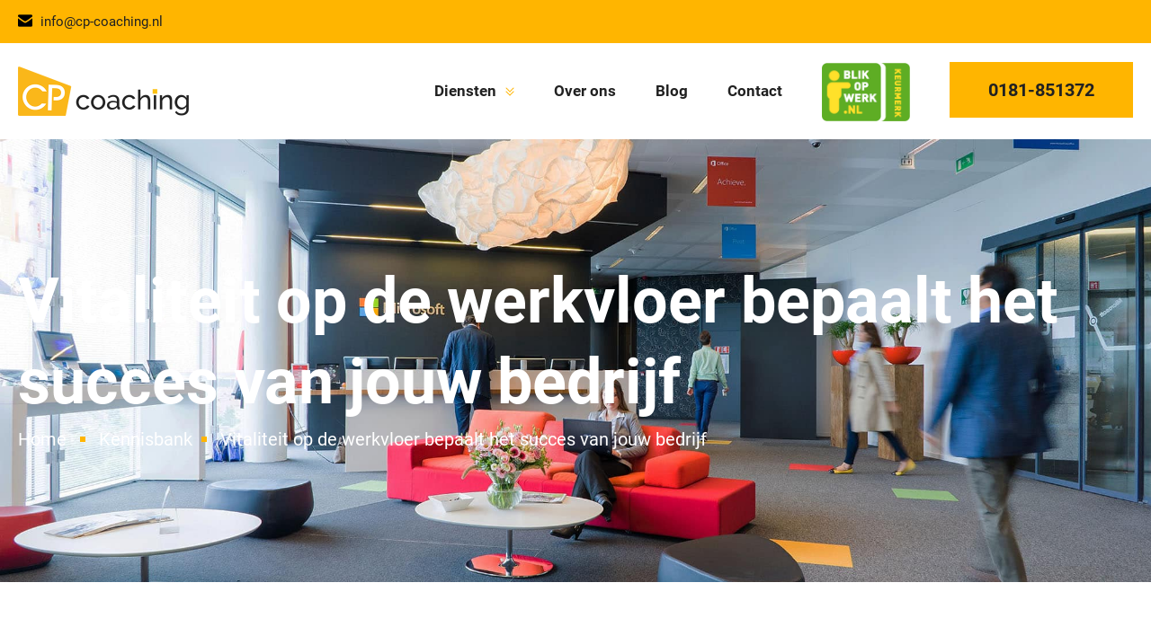

--- FILE ---
content_type: text/html; charset=UTF-8
request_url: https://www.cp-coaching.nl/vitaliteit-op-de-werkvloer/
body_size: 21649
content:
<!DOCTYPE HTML>
<html>
<head><meta charset="UTF-8" /><script>if(navigator.userAgent.match(/MSIE|Internet Explorer/i)||navigator.userAgent.match(/Trident\/7\..*?rv:11/i)){var href=document.location.href;if(!href.match(/[?&]nowprocket/)){if(href.indexOf("?")==-1){if(href.indexOf("#")==-1){document.location.href=href+"?nowprocket=1"}else{document.location.href=href.replace("#","?nowprocket=1#")}}else{if(href.indexOf("#")==-1){document.location.href=href+"&nowprocket=1"}else{document.location.href=href.replace("#","&nowprocket=1#")}}}}</script><script>(()=>{class RocketLazyLoadScripts{constructor(){this.v="2.0.4",this.userEvents=["keydown","keyup","mousedown","mouseup","mousemove","mouseover","mouseout","touchmove","touchstart","touchend","touchcancel","wheel","click","dblclick","input"],this.attributeEvents=["onblur","onclick","oncontextmenu","ondblclick","onfocus","onmousedown","onmouseenter","onmouseleave","onmousemove","onmouseout","onmouseover","onmouseup","onmousewheel","onscroll","onsubmit"]}async t(){this.i(),this.o(),/iP(ad|hone)/.test(navigator.userAgent)&&this.h(),this.u(),this.l(this),this.m(),this.k(this),this.p(this),this._(),await Promise.all([this.R(),this.L()]),this.lastBreath=Date.now(),this.S(this),this.P(),this.D(),this.O(),this.M(),await this.C(this.delayedScripts.normal),await this.C(this.delayedScripts.defer),await this.C(this.delayedScripts.async),await this.T(),await this.F(),await this.j(),await this.A(),window.dispatchEvent(new Event("rocket-allScriptsLoaded")),this.everythingLoaded=!0,this.lastTouchEnd&&await new Promise(t=>setTimeout(t,500-Date.now()+this.lastTouchEnd)),this.I(),this.H(),this.U(),this.W()}i(){this.CSPIssue=sessionStorage.getItem("rocketCSPIssue"),document.addEventListener("securitypolicyviolation",t=>{this.CSPIssue||"script-src-elem"!==t.violatedDirective||"data"!==t.blockedURI||(this.CSPIssue=!0,sessionStorage.setItem("rocketCSPIssue",!0))},{isRocket:!0})}o(){window.addEventListener("pageshow",t=>{this.persisted=t.persisted,this.realWindowLoadedFired=!0},{isRocket:!0}),window.addEventListener("pagehide",()=>{this.onFirstUserAction=null},{isRocket:!0})}h(){let t;function e(e){t=e}window.addEventListener("touchstart",e,{isRocket:!0}),window.addEventListener("touchend",function i(o){o.changedTouches[0]&&t.changedTouches[0]&&Math.abs(o.changedTouches[0].pageX-t.changedTouches[0].pageX)<10&&Math.abs(o.changedTouches[0].pageY-t.changedTouches[0].pageY)<10&&o.timeStamp-t.timeStamp<200&&(window.removeEventListener("touchstart",e,{isRocket:!0}),window.removeEventListener("touchend",i,{isRocket:!0}),"INPUT"===o.target.tagName&&"text"===o.target.type||(o.target.dispatchEvent(new TouchEvent("touchend",{target:o.target,bubbles:!0})),o.target.dispatchEvent(new MouseEvent("mouseover",{target:o.target,bubbles:!0})),o.target.dispatchEvent(new PointerEvent("click",{target:o.target,bubbles:!0,cancelable:!0,detail:1,clientX:o.changedTouches[0].clientX,clientY:o.changedTouches[0].clientY})),event.preventDefault()))},{isRocket:!0})}q(t){this.userActionTriggered||("mousemove"!==t.type||this.firstMousemoveIgnored?"keyup"===t.type||"mouseover"===t.type||"mouseout"===t.type||(this.userActionTriggered=!0,this.onFirstUserAction&&this.onFirstUserAction()):this.firstMousemoveIgnored=!0),"click"===t.type&&t.preventDefault(),t.stopPropagation(),t.stopImmediatePropagation(),"touchstart"===this.lastEvent&&"touchend"===t.type&&(this.lastTouchEnd=Date.now()),"click"===t.type&&(this.lastTouchEnd=0),this.lastEvent=t.type,t.composedPath&&t.composedPath()[0].getRootNode()instanceof ShadowRoot&&(t.rocketTarget=t.composedPath()[0]),this.savedUserEvents.push(t)}u(){this.savedUserEvents=[],this.userEventHandler=this.q.bind(this),this.userEvents.forEach(t=>window.addEventListener(t,this.userEventHandler,{passive:!1,isRocket:!0})),document.addEventListener("visibilitychange",this.userEventHandler,{isRocket:!0})}U(){this.userEvents.forEach(t=>window.removeEventListener(t,this.userEventHandler,{passive:!1,isRocket:!0})),document.removeEventListener("visibilitychange",this.userEventHandler,{isRocket:!0}),this.savedUserEvents.forEach(t=>{(t.rocketTarget||t.target).dispatchEvent(new window[t.constructor.name](t.type,t))})}m(){const t="return false",e=Array.from(this.attributeEvents,t=>"data-rocket-"+t),i="["+this.attributeEvents.join("],[")+"]",o="[data-rocket-"+this.attributeEvents.join("],[data-rocket-")+"]",s=(e,i,o)=>{o&&o!==t&&(e.setAttribute("data-rocket-"+i,o),e["rocket"+i]=new Function("event",o),e.setAttribute(i,t))};new MutationObserver(t=>{for(const n of t)"attributes"===n.type&&(n.attributeName.startsWith("data-rocket-")||this.everythingLoaded?n.attributeName.startsWith("data-rocket-")&&this.everythingLoaded&&this.N(n.target,n.attributeName.substring(12)):s(n.target,n.attributeName,n.target.getAttribute(n.attributeName))),"childList"===n.type&&n.addedNodes.forEach(t=>{if(t.nodeType===Node.ELEMENT_NODE)if(this.everythingLoaded)for(const i of[t,...t.querySelectorAll(o)])for(const t of i.getAttributeNames())e.includes(t)&&this.N(i,t.substring(12));else for(const e of[t,...t.querySelectorAll(i)])for(const t of e.getAttributeNames())this.attributeEvents.includes(t)&&s(e,t,e.getAttribute(t))})}).observe(document,{subtree:!0,childList:!0,attributeFilter:[...this.attributeEvents,...e]})}I(){this.attributeEvents.forEach(t=>{document.querySelectorAll("[data-rocket-"+t+"]").forEach(e=>{this.N(e,t)})})}N(t,e){const i=t.getAttribute("data-rocket-"+e);i&&(t.setAttribute(e,i),t.removeAttribute("data-rocket-"+e))}k(t){Object.defineProperty(HTMLElement.prototype,"onclick",{get(){return this.rocketonclick||null},set(e){this.rocketonclick=e,this.setAttribute(t.everythingLoaded?"onclick":"data-rocket-onclick","this.rocketonclick(event)")}})}S(t){function e(e,i){let o=e[i];e[i]=null,Object.defineProperty(e,i,{get:()=>o,set(s){t.everythingLoaded?o=s:e["rocket"+i]=o=s}})}e(document,"onreadystatechange"),e(window,"onload"),e(window,"onpageshow");try{Object.defineProperty(document,"readyState",{get:()=>t.rocketReadyState,set(e){t.rocketReadyState=e},configurable:!0}),document.readyState="loading"}catch(t){console.log("WPRocket DJE readyState conflict, bypassing")}}l(t){this.originalAddEventListener=EventTarget.prototype.addEventListener,this.originalRemoveEventListener=EventTarget.prototype.removeEventListener,this.savedEventListeners=[],EventTarget.prototype.addEventListener=function(e,i,o){o&&o.isRocket||!t.B(e,this)&&!t.userEvents.includes(e)||t.B(e,this)&&!t.userActionTriggered||e.startsWith("rocket-")||t.everythingLoaded?t.originalAddEventListener.call(this,e,i,o):(t.savedEventListeners.push({target:this,remove:!1,type:e,func:i,options:o}),"mouseenter"!==e&&"mouseleave"!==e||t.originalAddEventListener.call(this,e,t.savedUserEvents.push,o))},EventTarget.prototype.removeEventListener=function(e,i,o){o&&o.isRocket||!t.B(e,this)&&!t.userEvents.includes(e)||t.B(e,this)&&!t.userActionTriggered||e.startsWith("rocket-")||t.everythingLoaded?t.originalRemoveEventListener.call(this,e,i,o):t.savedEventListeners.push({target:this,remove:!0,type:e,func:i,options:o})}}J(t,e){this.savedEventListeners=this.savedEventListeners.filter(i=>{let o=i.type,s=i.target||window;return e!==o||t!==s||(this.B(o,s)&&(i.type="rocket-"+o),this.$(i),!1)})}H(){EventTarget.prototype.addEventListener=this.originalAddEventListener,EventTarget.prototype.removeEventListener=this.originalRemoveEventListener,this.savedEventListeners.forEach(t=>this.$(t))}$(t){t.remove?this.originalRemoveEventListener.call(t.target,t.type,t.func,t.options):this.originalAddEventListener.call(t.target,t.type,t.func,t.options)}p(t){let e;function i(e){return t.everythingLoaded?e:e.split(" ").map(t=>"load"===t||t.startsWith("load.")?"rocket-jquery-load":t).join(" ")}function o(o){function s(e){const s=o.fn[e];o.fn[e]=o.fn.init.prototype[e]=function(){return this[0]===window&&t.userActionTriggered&&("string"==typeof arguments[0]||arguments[0]instanceof String?arguments[0]=i(arguments[0]):"object"==typeof arguments[0]&&Object.keys(arguments[0]).forEach(t=>{const e=arguments[0][t];delete arguments[0][t],arguments[0][i(t)]=e})),s.apply(this,arguments),this}}if(o&&o.fn&&!t.allJQueries.includes(o)){const e={DOMContentLoaded:[],"rocket-DOMContentLoaded":[]};for(const t in e)document.addEventListener(t,()=>{e[t].forEach(t=>t())},{isRocket:!0});o.fn.ready=o.fn.init.prototype.ready=function(i){function s(){parseInt(o.fn.jquery)>2?setTimeout(()=>i.bind(document)(o)):i.bind(document)(o)}return"function"==typeof i&&(t.realDomReadyFired?!t.userActionTriggered||t.fauxDomReadyFired?s():e["rocket-DOMContentLoaded"].push(s):e.DOMContentLoaded.push(s)),o([])},s("on"),s("one"),s("off"),t.allJQueries.push(o)}e=o}t.allJQueries=[],o(window.jQuery),Object.defineProperty(window,"jQuery",{get:()=>e,set(t){o(t)}})}P(){const t=new Map;document.write=document.writeln=function(e){const i=document.currentScript,o=document.createRange(),s=i.parentElement;let n=t.get(i);void 0===n&&(n=i.nextSibling,t.set(i,n));const c=document.createDocumentFragment();o.setStart(c,0),c.appendChild(o.createContextualFragment(e)),s.insertBefore(c,n)}}async R(){return new Promise(t=>{this.userActionTriggered?t():this.onFirstUserAction=t})}async L(){return new Promise(t=>{document.addEventListener("DOMContentLoaded",()=>{this.realDomReadyFired=!0,t()},{isRocket:!0})})}async j(){return this.realWindowLoadedFired?Promise.resolve():new Promise(t=>{window.addEventListener("load",t,{isRocket:!0})})}M(){this.pendingScripts=[];this.scriptsMutationObserver=new MutationObserver(t=>{for(const e of t)e.addedNodes.forEach(t=>{"SCRIPT"!==t.tagName||t.noModule||t.isWPRocket||this.pendingScripts.push({script:t,promise:new Promise(e=>{const i=()=>{const i=this.pendingScripts.findIndex(e=>e.script===t);i>=0&&this.pendingScripts.splice(i,1),e()};t.addEventListener("load",i,{isRocket:!0}),t.addEventListener("error",i,{isRocket:!0}),setTimeout(i,1e3)})})})}),this.scriptsMutationObserver.observe(document,{childList:!0,subtree:!0})}async F(){await this.X(),this.pendingScripts.length?(await this.pendingScripts[0].promise,await this.F()):this.scriptsMutationObserver.disconnect()}D(){this.delayedScripts={normal:[],async:[],defer:[]},document.querySelectorAll("script[type$=rocketlazyloadscript]").forEach(t=>{t.hasAttribute("data-rocket-src")?t.hasAttribute("async")&&!1!==t.async?this.delayedScripts.async.push(t):t.hasAttribute("defer")&&!1!==t.defer||"module"===t.getAttribute("data-rocket-type")?this.delayedScripts.defer.push(t):this.delayedScripts.normal.push(t):this.delayedScripts.normal.push(t)})}async _(){await this.L();let t=[];document.querySelectorAll("script[type$=rocketlazyloadscript][data-rocket-src]").forEach(e=>{let i=e.getAttribute("data-rocket-src");if(i&&!i.startsWith("data:")){i.startsWith("//")&&(i=location.protocol+i);try{const o=new URL(i).origin;o!==location.origin&&t.push({src:o,crossOrigin:e.crossOrigin||"module"===e.getAttribute("data-rocket-type")})}catch(t){}}}),t=[...new Map(t.map(t=>[JSON.stringify(t),t])).values()],this.Y(t,"preconnect")}async G(t){if(await this.K(),!0!==t.noModule||!("noModule"in HTMLScriptElement.prototype))return new Promise(e=>{let i;function o(){(i||t).setAttribute("data-rocket-status","executed"),e()}try{if(navigator.userAgent.includes("Firefox/")||""===navigator.vendor||this.CSPIssue)i=document.createElement("script"),[...t.attributes].forEach(t=>{let e=t.nodeName;"type"!==e&&("data-rocket-type"===e&&(e="type"),"data-rocket-src"===e&&(e="src"),i.setAttribute(e,t.nodeValue))}),t.text&&(i.text=t.text),t.nonce&&(i.nonce=t.nonce),i.hasAttribute("src")?(i.addEventListener("load",o,{isRocket:!0}),i.addEventListener("error",()=>{i.setAttribute("data-rocket-status","failed-network"),e()},{isRocket:!0}),setTimeout(()=>{i.isConnected||e()},1)):(i.text=t.text,o()),i.isWPRocket=!0,t.parentNode.replaceChild(i,t);else{const i=t.getAttribute("data-rocket-type"),s=t.getAttribute("data-rocket-src");i?(t.type=i,t.removeAttribute("data-rocket-type")):t.removeAttribute("type"),t.addEventListener("load",o,{isRocket:!0}),t.addEventListener("error",i=>{this.CSPIssue&&i.target.src.startsWith("data:")?(console.log("WPRocket: CSP fallback activated"),t.removeAttribute("src"),this.G(t).then(e)):(t.setAttribute("data-rocket-status","failed-network"),e())},{isRocket:!0}),s?(t.fetchPriority="high",t.removeAttribute("data-rocket-src"),t.src=s):t.src="data:text/javascript;base64,"+window.btoa(unescape(encodeURIComponent(t.text)))}}catch(i){t.setAttribute("data-rocket-status","failed-transform"),e()}});t.setAttribute("data-rocket-status","skipped")}async C(t){const e=t.shift();return e?(e.isConnected&&await this.G(e),this.C(t)):Promise.resolve()}O(){this.Y([...this.delayedScripts.normal,...this.delayedScripts.defer,...this.delayedScripts.async],"preload")}Y(t,e){this.trash=this.trash||[];let i=!0;var o=document.createDocumentFragment();t.forEach(t=>{const s=t.getAttribute&&t.getAttribute("data-rocket-src")||t.src;if(s&&!s.startsWith("data:")){const n=document.createElement("link");n.href=s,n.rel=e,"preconnect"!==e&&(n.as="script",n.fetchPriority=i?"high":"low"),t.getAttribute&&"module"===t.getAttribute("data-rocket-type")&&(n.crossOrigin=!0),t.crossOrigin&&(n.crossOrigin=t.crossOrigin),t.integrity&&(n.integrity=t.integrity),t.nonce&&(n.nonce=t.nonce),o.appendChild(n),this.trash.push(n),i=!1}}),document.head.appendChild(o)}W(){this.trash.forEach(t=>t.remove())}async T(){try{document.readyState="interactive"}catch(t){}this.fauxDomReadyFired=!0;try{await this.K(),this.J(document,"readystatechange"),document.dispatchEvent(new Event("rocket-readystatechange")),await this.K(),document.rocketonreadystatechange&&document.rocketonreadystatechange(),await this.K(),this.J(document,"DOMContentLoaded"),document.dispatchEvent(new Event("rocket-DOMContentLoaded")),await this.K(),this.J(window,"DOMContentLoaded"),window.dispatchEvent(new Event("rocket-DOMContentLoaded"))}catch(t){console.error(t)}}async A(){try{document.readyState="complete"}catch(t){}try{await this.K(),this.J(document,"readystatechange"),document.dispatchEvent(new Event("rocket-readystatechange")),await this.K(),document.rocketonreadystatechange&&document.rocketonreadystatechange(),await this.K(),this.J(window,"load"),window.dispatchEvent(new Event("rocket-load")),await this.K(),window.rocketonload&&window.rocketonload(),await this.K(),this.allJQueries.forEach(t=>t(window).trigger("rocket-jquery-load")),await this.K(),this.J(window,"pageshow");const t=new Event("rocket-pageshow");t.persisted=this.persisted,window.dispatchEvent(t),await this.K(),window.rocketonpageshow&&window.rocketonpageshow({persisted:this.persisted})}catch(t){console.error(t)}}async K(){Date.now()-this.lastBreath>45&&(await this.X(),this.lastBreath=Date.now())}async X(){return document.hidden?new Promise(t=>setTimeout(t)):new Promise(t=>requestAnimationFrame(t))}B(t,e){return e===document&&"readystatechange"===t||(e===document&&"DOMContentLoaded"===t||(e===window&&"DOMContentLoaded"===t||(e===window&&"load"===t||e===window&&"pageshow"===t)))}static run(){(new RocketLazyLoadScripts).t()}}RocketLazyLoadScripts.run()})();</script>
	
	<title>Vitaliteit op de werkvloer bepaalt het succes van jouw bedrijf - CP-coaching</title>
<link data-rocket-preload as="style" href="https://fonts.googleapis.com/css2?family=Roboto:wght@100;300;400;500;700;900&#038;display=swap" rel="preload">
<link href="https://fonts.googleapis.com/css2?family=Roboto:wght@100;300;400;500;700;900&#038;display=swap" media="print" onload="this.media=&#039;all&#039;" rel="stylesheet">
<style id="wpr-usedcss">:root{--grid-gutter:40px}.row{display:-webkit-box;display:-ms-flexbox;display:flex;-webkit-box-orient:horizontal;-webkit-box-direction:normal;-ms-flex-flow:row wrap;flex-flow:row wrap;-webkit-box-pack:start;-ms-flex-pack:start;justify-content:flex-start}.col{-webkit-box-flex:1;-ms-flex:1;flex:1}.col,[class*=" col-"],[class^=col-]{margin:0 calc(var(--grid-gutter)/ 2)}.col-4{-webkit-box-flex:0;-ms-flex:0 0 calc((100% / (12/4)) - var(--grid-gutter));flex:0 0 calc((100% / (12/4)) - var(--grid-gutter));max-width:calc((100% / (12/4)) - var(--grid-gutter))}.col-5{-webkit-box-flex:0;-ms-flex:0 0 calc((100% / (12/5)) - var(--grid-gutter));flex:0 0 calc((100% / (12/5)) - var(--grid-gutter));max-width:calc((100% / (12/5)) - var(--grid-gutter))}.col-6{-webkit-box-flex:0;-ms-flex:0 0 calc((100% / (12/6)) - var(--grid-gutter));flex:0 0 calc((100% / (12/6)) - var(--grid-gutter));max-width:calc((100% / (12/6)) - var(--grid-gutter))}.col-7{-webkit-box-flex:0;-ms-flex:0 0 calc((100% / (12/7)) - var(--grid-gutter));flex:0 0 calc((100% / (12/7)) - var(--grid-gutter));max-width:calc((100% / (12/7)) - var(--grid-gutter))}.col-8{-webkit-box-flex:0;-ms-flex:0 0 calc((100% / (12/8)) - var(--grid-gutter));flex:0 0 calc((100% / (12/8)) - var(--grid-gutter));max-width:calc((100% / (12/8)) - var(--grid-gutter))}@media screen and (max-width:567px){.container{width:100%}.col,[class*=col-],[class^=col-]{-webkit-box-flex:0;-ms-flex:0 1 100%!important;flex:0 1 100%!important;max-width:100%!important}}@media screen and (min-width:960px){.col-3-md{-webkit-box-flex:0;-ms-flex:0 0 calc((100% / (12/3)) - var(--grid-gutter));flex:0 0 calc((100% / (12/3)) - var(--grid-gutter));max-width:calc((100% / (12/3)) - var(--grid-gutter))}.col-4-md{-webkit-box-flex:0;-ms-flex:0 0 calc((100% / (12/4)) - var(--grid-gutter));flex:0 0 calc((100% / (12/4)) - var(--grid-gutter));max-width:calc((100% / (12/4)) - var(--grid-gutter))}.col-6-md{-webkit-box-flex:0;-ms-flex:0 0 calc((100% / (12/6)) - var(--grid-gutter));flex:0 0 calc((100% / (12/6)) - var(--grid-gutter));max-width:calc((100% / (12/6)) - var(--grid-gutter))}.col-9-md{-webkit-box-flex:0;-ms-flex:0 0 calc((100% / (12/9)) - var(--grid-gutter));flex:0 0 calc((100% / (12/9)) - var(--grid-gutter));max-width:calc((100% / (12/9)) - var(--grid-gutter))}}.is-vertical-align{display:-webkit-box;display:-ms-flexbox;display:flex;-webkit-box-align:center;-ms-flex-align:center;align-items:center}a,body,center,code,div,fieldset,form,h1,h2,h3,h4,h5,html,i,iframe,img,label,legend,li,object,ol,p,span,strong,table,tbody,tr,ul{margin:0;padding:0;border:0;outline:0;font-size:100%;vertical-align:baseline;background:0 0}body{line-height:1}ol,ul{list-style:none}table{border-collapse:collapse;border-spacing:0}*,:after,:before{-webkit-box-sizing:border-box;-moz-box-sizing:border-box;box-sizing:border-box}body{color:#212121;font:16px/26px Roboto,sans-serif}h1,h2,h3,h4,h5{color:#212121;font-weight:700}h1{margin-bottom:20px;font-size:70px;line-height:90px}h2{margin-bottom:15px;font-size:50px;line-height:60px}h3{margin-bottom:10px;font-size:35px;line-height:60px}h4{margin-bottom:5px;font-size:30px}h5{font-size:25px}h1 span,h2 span,h3 span,h4 span,h5 span{font-family:Arial,Roboto,sans-serif}p:not(:last-child){margin-bottom:15px}strong{font-weight:600}a{color:#212121;text-decoration:none;transition:color .2s}img{max-width:100%;height:auto}::placeholder{color:#3b4347;opacity:1}::-ms-input-placeholder{color:#3b4347}form{margin:50px 0;font-size:18px;--grid-gutter:20px}form label{color:#0068ab;font-weight:400}input,select,textarea{width:100%;margin-bottom:20px;padding:16px 30px;background:#f9f9f9;color:#747474;font:400 16px/28px Roboto,sans-serif;border:0;border-radius:0;transition:all .2s;-webkit-appearance:none}input:focus,select:focus,textarea:focus{border-color:#282c2e}textarea{height:180px}input[type=submit]{display:inherit;width:auto;margin:0 auto;padding:18px 70px 18px 40px;background:url(https://www.cp-coaching.nl/wp-content/themes/cpcoaching/img/arrow-right-white.png) right 45px center/10px no-repeat #ffb500;color:#fff;font:700 16px/28px Roboto,sans-serif;border:3px solid #ffb500;float:left}input[type=submit]:hover{background-color:transparent;background-image:url(https://www.cp-coaching.nl/wp-content/themes/cpcoaching/img/arrow-right-yellow.png);color:#ffb500;cursor:pointer}.left{float:left}.right{float:right}.text-right{text-align:right}.fluid{width:100%;float:left}.container{max-width:1310px;margin:0 auto;padding:0}a.button{display:inline-block;padding:17px 40px;font-weight:400;font-size:16px;line-height:30px;text-align:center;transition:all .2s;border:0}a.button.primary{background:#ffb500;color:#fff;border:3px solid #ffb500}a.button.primary:hover{background-color:transparent;color:#ffb500}a.button.secondary{background:#212121;color:#fff;border:3px solid #212121}a.button.secondary:hover{background-color:transparent;color:#212121}a.button.arrow{padding:17px 70px 17px 45px;background-image:url(https://www.cp-coaching.nl/wp-content/themes/cpcoaching/img/arrow-right-white.png);background-position:right 45px center;background-size:10px;background-repeat:no-repeat}a.button.primary:hover{background-image:url(https://www.cp-coaching.nl/wp-content/themes/cpcoaching/img/arrow-right-yellow.png)}a.button.secondary.arrow:hover{background-image:url(https://www.cp-coaching.nl/wp-content/themes/cpcoaching/img/arrow-right-black.png)}a.button img{vertical-align:middle}.block{margin-bottom:40px;padding:40px 50px;background:#f9f9f9}.block h3{color:#212121;font-size:30px;line-height:45px}.block a{color:#212121}#top{padding:14px 0;background:#ffb500;line-height:40px;font-weight:400;font-size:15px;line-height:20px}#top ul li{display:inline-block;margin-right:30px}#top ul li a{color:#212121}#top ul li img{margin-right:5px;vertical-align:text-top}#header{position:relative;height:107px;background:#fff;font-weight:700;font-size:17px;line-height:107px}#header #logo img{float:left;margin:26px 0}#header ul{text-align:right}#header ul li{position:relative;display:inline-block;margin-left:40px}#header ul li.menu-item-has-children{padding-right:20px;background:url(https://www.cp-coaching.nl/wp-content/themes/cpcoaching/img/li-parent.png) right center/10px no-repeat}#header ul li.active{font-weight:600}#header ul li a{color:#212121}#header ul li a:hover{color:#ffb500}#header ul li a.button{background-image:none;font-weight:700;font-size:20px;line-height:22px}#header ul li a img{vertical-align:middle}#header ul li ul{display:none;position:absolute;top:107px;left:-80px;width:360px;padding:25px 0;background:#f9f9f9;font-weight:400;font-size:15px;line-height:30px;text-align:left;border-bottom:6px solid #ffb500}#header ul li:hover ul{display:block}#header ul li ul li{width:100%;margin:0;padding:0 30px 0 80px;background:url(https://www.cp-coaching.nl/wp-content/themes/cpcoaching/img/li-subnav.png) 60px center/10px no-repeat}#tel{display:none}#nav-icon{position:absolute;top:38px;right:38px;width:30px;height:30px;transform:rotate(0);transition:.5s ease-in-out;cursor:pointer}#nav-icon span{position:absolute;left:0;display:block;width:100%;height:3px;background:#ffb500;opacity:1;transform:rotate(0);transition:.25s ease-in-out}#nav-icon span:first-child{top:6px}#nav-icon span:nth-child(2){top:13px}#nav-icon span:nth-child(3){top:20px}#nav-icon.open span:first-child{top:14px;transform:rotate(45deg)}#nav-icon.open span:nth-child(2){opacity:0}#nav-icon.open span:nth-child(3){top:14px;transform:rotate(-45deg)}#breadcrumbs{padding:10px 0;color:#fff;font-weight:400;font-size:20px;line-height:18px}#breadcrumbs ul li{display:inline-block;margin-right:10px;padding-left:21px;background:url(https://www.cp-coaching.nl/wp-content/themes/cpcoaching/img/li-breadcrumbs.png) left center/6px no-repeat}#breadcrumbs ul li:first-child{padding-left:0;background:0 0}#breadcrumbs ul li a{color:#fff}#breadcrumbs ul li a:hover{color:#ffb500}#banner{padding:135px 0 140px;background-color:#f9f9f9;background-position:center;background-size:cover;background-repeat:no-repeat}#banner h1{margin-bottom:0;color:#fff}#content{padding:100px 0}#content p a:not(.button){color:#ffb500}#content p a:not(.button):hover{color:#212121;text-decoration:underline}#content ol,#content ul{margin:0 0 15px 20px}#content ul li{list-style:circle;font-size:14px}#content ol li{list-style:decimal}#side{padding-top:7px;padding-bottom:70px}#subnav{margin-bottom:60px}#subnav ul{margin:0}#subnav ul li{margin-bottom:10px;list-style:none}#subnav ul li a{display:block;padding:20px 30px;background:#f9f9f9;color:#212121;font-weight:700;font-size:17px;transition:all .2s}#subnav ul li a:hover{background:#ffb500;color:#fff}#contactus{padding:40px 55px;background:#f9f9f9;color:#ffb500;font-weight:700}#contactus img{width:90px;height:90px;border-radius:45px;border:3px solid #ffb500}#contactus h3{color:#212121;font-size:38px;line-height:46px}#cta{padding:125px 0;background:#ffb500}#cta h2{color:#fff;font-size:45px;line-height:70px}#quotes{float:left;width:100%;margin-top:20px;padding-top:100px;background:url(https://www.cp-coaching.nl/wp-content/themes/cpcoaching/img/quote.png) center 35px/34px 31px no-repeat}#quotes .quote p{margin-bottom:0}#quotes .quote span.name{display:inline-block;margin-bottom:15px;font-size:32px;font-weight:700}#content .flickity-viewport{margin-bottom:30px}#content .flickity-page-dots{margin:0}#content .flickity-page-dots .dot{margin:0 4px;background:#fff;border-radius:0;opacity:1}#content .flickity-page-dots .dot.is-selected{background:#ffb500}#content .flickity-prev-next-button{border-radius:0}#content .flickity-button{background:hsla(43deg,100%,50%,1)}#blog{margin:20px 0 50px}#blog .post{margin-bottom:80px}#blog .post h2{font-size:30px;line-height:38px;margin-top:15px}.post-meta{margin-bottom:25px}.post-meta span{margin-right:20px}#blog.related .post{margin-bottom:0}#share-buttons{float:left;margin:30px 0 80px;color:#59595c;font-size:14px;border:1px solid #cacacb;overflow:hidden}#share-buttons ul{margin:0;overflow:hidden}#share-buttons ul li{list-style:none;float:left;padding:8px 15px;background:0 0;border-left:1px solid #cacacb}#share-buttons ul li:first-child{border-left:0}#share-buttons ul li img{width:14px;height:14px;vertical-align:middle}#footer{padding:120px 0;background:#212121;color:#d0d0d0;font-size:15px;line-height:28px}#footer .col{padding:20px 0}#footer .textwidget{float:left;width:100%}#footer h3{margin-bottom:30px;color:#fff;font-size:30px}#footer h4{color:#ffb500;font-size:16px}#footer a{color:#d0d0d0}#footer ul{font-size:16px;line-height:32px;margin:0}#footer ul li{padding:3px 0 3px 20px;background:url(https://www.cp-coaching.nl/wp-content/themes/cpcoaching/img/li-footer.png) left center/10px no-repeat;transition:background .2s;list-style:none}#footer ul li:hover{background-position:2px center}#footer ul li a{color:#fff}#footer ul li a:hover{color:#ffb500}#footer form{float:left;width:100%;margin:0 0 60px}#footer input{float:left}#footer input[type=submit]{width:48px;height:48px;padding:0;background:url(https://www.cp-coaching.nl/wp-content/themes/cpcoaching/img/arrow-right-white.png) center/14px no-repeat #ffb500}#footer input[type=submit]:hover{background:url(https://www.cp-coaching.nl/wp-content/themes/cpcoaching/img/arrow-right-white.png) center/14px no-repeat #212121}#socket{padding:28px 0;background:#333;color:#fff;font-weight:400;font-size:15px}#socket ul li{margin-left:40px;display:inline-block}#socket ul li a{color:#fff}#socket ul li a:hover{color:#ffb500}@media screen and (max-width:1279px){#header ul li{margin-left:20px}}@media screen and (max-width:959px){h1{font-size:60px;line-height:75px}h2{font-size:45px;line-height:55px}h3{font-size:30px;line-height:50px}h4{font-size:28px}h5{font-size:23px}#header #nav{display:none;float:none;position:absolute;top:107px;left:0;width:100%;background:#212121;line-height:32px}#header #nav ul{padding:0;text-align:left}#header #nav ul li{float:none;width:100%;margin-left:0;border-bottom:1px solid #4a4a4a}#header #nav ul li:last-child{border-bottom:0}#header ul li.menu-item-has-children{padding-right:0;background:0 0}#header #nav ul li a{display:block;width:100%;padding:10px 20px;color:#fff;font-size:16px}#header #nav ul li a:hover{color:#ffb500!important}#header #nav ul li a.button{color:#212121}#header #nav ul li ul{position:static;display:block;width:100%;padding:0;background:#4a4a4a;line-height:24px;border-bottom:0}#header #nav ul li ul li{border:0}#header #nav ul li ul li a{float:none}#top{display:none}#tel{display:block;position:absolute;top:38px;right:90px;width:30px;height:30px;background:url(https://www.cp-coaching.nl/wp-content/themes/cpcoaching/img/icon-tel.png) center/26px no-repeat}#banner{padding:100px 0}#content{padding:120px 0}}@media screen and (max-width:767px){#banner{padding:80px 0 100px}#content{padding:100px 0}a.button{padding:10px 30px;font-size:14px}#banner h1{font-size:30px;line-height:30px}#breadcrumbs{font-size:15px}}@media screen and (max-width:567px){h1{font-size:50px;line-height:60px}h2{font-size:40px;line-height:50px}h3{font-size:25px;line-height:40px}h4{font-size:26px}h5{font-size:21px}#banner{padding:60px 0}#content{padding:80px 0}#cta h2{font-size:30px;line-height:40px}#socket .col{text-align:left}#socket ul li{margin-left:0;margin-right:40px}}@media screen and (min-width:959px){#nav-icon{display:none}}.flickity-enabled{position:relative}.flickity-enabled:focus{outline:0}.flickity-viewport{overflow:hidden;position:relative;height:100%}.flickity-slider{position:absolute;width:100%;height:100%}.flickity-enabled.is-draggable{-webkit-tap-highlight-color:transparent;-webkit-user-select:none;-moz-user-select:none;-ms-user-select:none;user-select:none}.flickity-enabled.is-draggable .flickity-viewport{cursor:move;cursor:-webkit-grab;cursor:grab}.flickity-enabled.is-draggable .flickity-viewport.is-pointer-down{cursor:-webkit-grabbing;cursor:grabbing}.flickity-button{position:absolute;background:hsla(0,0%,100%,.75);border:none;color:#333}.flickity-button:hover{background:#fff;cursor:pointer}.flickity-button:focus{outline:0;box-shadow:0 0 0 5px #19f}.flickity-button:active{opacity:.6}.flickity-button:disabled{opacity:.3;cursor:auto;pointer-events:none}.flickity-button-icon{fill:currentColor}.flickity-prev-next-button{top:50%;width:44px;height:44px;border-radius:50%;transform:translateY(-50%)}.flickity-prev-next-button.previous{left:10px}.flickity-prev-next-button.next{right:10px}.flickity-rtl .flickity-prev-next-button.previous{left:auto;right:10px}.flickity-rtl .flickity-prev-next-button.next{right:auto;left:10px}.flickity-prev-next-button .flickity-button-icon{position:absolute;left:20%;top:20%;width:60%;height:60%}.flickity-page-dots{position:absolute;width:100%;bottom:-25px;padding:0;margin:0;list-style:none;text-align:center;line-height:1}.flickity-rtl .flickity-page-dots{direction:rtl}.flickity-page-dots .dot{display:inline-block;width:10px;height:10px;margin:0 8px;background:#333;border-radius:50%;opacity:.25;cursor:pointer}.flickity-page-dots .dot.is-selected{opacity:1}.slick-slider{position:relative;display:block;box-sizing:border-box;-webkit-user-select:none;-moz-user-select:none;-ms-user-select:none;user-select:none;-webkit-touch-callout:none;-khtml-user-select:none;-ms-touch-action:pan-y;touch-action:pan-y;-webkit-tap-highlight-color:transparent}.slick-slide{display:none;float:left;height:100%;min-height:1px}.slick-slide img{display:block}.slick-slide.slick-loading img{display:none}.slick-initialized .slick-slide{display:block}.slick-loading .slick-slide{visibility:hidden}.slick-vertical .slick-slide{display:block;height:auto;border:1px solid transparent}.slick-arrow.slick-hidden{display:none}.col-5{width:20%;float:left;padding-left:15px;padding-right:15px}.text-center{text-align:center}.slick-dots li{display:inline-block;margin:0 5px}.slick-dots li button{width:10px;height:10px;font-size:0px;background:#000;border:none;border-radius:100%}.slick-dots li.slick-active button{background:#494949}.collapse{display:none}.collapse.in{display:block}@media screen and (max-width:1799px){p{font-size:14px}}@font-face{font-family:Roboto;font-style:normal;font-weight:400;font-display:swap;src:url(https://fonts.gstatic.com/s/roboto/v30/KFOmCnqEu92Fr1Mu4mxK.woff2) format('woff2');unicode-range:U+0000-00FF,U+0131,U+0152-0153,U+02BB-02BC,U+02C6,U+02DA,U+02DC,U+0304,U+0308,U+0329,U+2000-206F,U+2074,U+20AC,U+2122,U+2191,U+2193,U+2212,U+2215,U+FEFF,U+FFFD}@font-face{font-family:Roboto;font-style:normal;font-weight:700;font-display:swap;src:url(https://fonts.gstatic.com/s/roboto/v30/KFOlCnqEu92Fr1MmWUlfBBc4.woff2) format('woff2');unicode-range:U+0000-00FF,U+0131,U+0152-0153,U+02BB-02BC,U+02C6,U+02DA,U+02DC,U+0304,U+0308,U+0329,U+2000-206F,U+2074,U+20AC,U+2122,U+2191,U+2193,U+2212,U+2215,U+FEFF,U+FFFD}:where(.wp-block-button__link){border-radius:9999px;box-shadow:none;padding:calc(.667em + 2px) calc(1.333em + 2px);text-decoration:none}:where(.wp-block-calendar table:not(.has-background) th){background:#ddd}:where(.wp-block-columns){margin-bottom:1.75em}:where(.wp-block-columns.has-background){padding:1.25em 2.375em}:where(.wp-block-post-comments input[type=submit]){border:none}:where(.wp-block-cover-image:not(.has-text-color)),:where(.wp-block-cover:not(.has-text-color)){color:#fff}:where(.wp-block-cover-image.is-light:not(.has-text-color)),:where(.wp-block-cover.is-light:not(.has-text-color)){color:#000}:where(.wp-block-file){margin-bottom:1.5em}:where(.wp-block-file__button){border-radius:2em;display:inline-block;padding:.5em 1em}:where(.wp-block-file__button):is(a):active,:where(.wp-block-file__button):is(a):focus,:where(.wp-block-file__button):is(a):hover,:where(.wp-block-file__button):is(a):visited{box-shadow:none;color:#fff;opacity:.85;text-decoration:none}:where(.wp-block-latest-comments:not([style*=line-height] .wp-block-latest-comments__comment)){line-height:1.1}:where(.wp-block-latest-comments:not([style*=line-height] .wp-block-latest-comments__comment-excerpt p)){line-height:1.8}ol,ul{box-sizing:border-box}:where(.wp-block-navigation.has-background .wp-block-navigation-item a:not(.wp-element-button)),:where(.wp-block-navigation.has-background .wp-block-navigation-submenu a:not(.wp-element-button)){padding:.5em 1em}:where(.wp-block-navigation .wp-block-navigation__submenu-container .wp-block-navigation-item a:not(.wp-element-button)),:where(.wp-block-navigation .wp-block-navigation__submenu-container .wp-block-navigation-submenu a:not(.wp-element-button)),:where(.wp-block-navigation .wp-block-navigation__submenu-container .wp-block-navigation-submenu button.wp-block-navigation-item__content),:where(.wp-block-navigation .wp-block-navigation__submenu-container .wp-block-pages-list__item button.wp-block-navigation-item__content){padding:.5em 1em}:where(p.has-text-color:not(.has-link-color)) a{color:inherit}:where(.wp-block-post-excerpt){margin-bottom:var(--wp--style--block-gap);margin-top:var(--wp--style--block-gap)}:where(.wp-block-preformatted.has-background){padding:1.25em 2.375em}:where(.wp-block-pullquote){margin:0 0 1em}:where(.wp-block-search__button){border:1px solid #ccc;padding:6px 10px}:where(.wp-block-search__button-inside .wp-block-search__inside-wrapper){border:1px solid #949494;box-sizing:border-box;padding:4px}:where(.wp-block-search__button-inside .wp-block-search__inside-wrapper) .wp-block-search__input{border:none;border-radius:0;padding:0 4px}:where(.wp-block-search__button-inside .wp-block-search__inside-wrapper) .wp-block-search__input:focus{outline:0}:where(.wp-block-search__button-inside .wp-block-search__inside-wrapper) :where(.wp-block-search__button){padding:4px 8px}:where(.wp-block-term-description){margin-bottom:var(--wp--style--block-gap);margin-top:var(--wp--style--block-gap)}:where(pre.wp-block-verse){font-family:inherit}:root{--wp--preset--font-size--normal:16px;--wp--preset--font-size--huge:42px}html :where(.has-border-color){border-style:solid}html :where([style*=border-top-color]){border-top-style:solid}html :where([style*=border-right-color]){border-right-style:solid}html :where([style*=border-bottom-color]){border-bottom-style:solid}html :where([style*=border-left-color]){border-left-style:solid}html :where([style*=border-width]){border-style:solid}html :where([style*=border-top-width]){border-top-style:solid}html :where([style*=border-right-width]){border-right-style:solid}html :where([style*=border-bottom-width]){border-bottom-style:solid}html :where([style*=border-left-width]){border-left-style:solid}html :where(img[class*=wp-image-]){height:auto;max-width:100%}:where(figure){margin:0 0 1em}html :where(.is-position-sticky){--wp-admin--admin-bar--position-offset:var(--wp-admin--admin-bar--height,0px)}@media screen and (max-width:600px){html :where(.is-position-sticky){--wp-admin--admin-bar--position-offset:0px}}body{--wp--preset--color--black:#000000;--wp--preset--color--cyan-bluish-gray:#abb8c3;--wp--preset--color--white:#ffffff;--wp--preset--color--pale-pink:#f78da7;--wp--preset--color--vivid-red:#cf2e2e;--wp--preset--color--luminous-vivid-orange:#ff6900;--wp--preset--color--luminous-vivid-amber:#fcb900;--wp--preset--color--light-green-cyan:#7bdcb5;--wp--preset--color--vivid-green-cyan:#00d084;--wp--preset--color--pale-cyan-blue:#8ed1fc;--wp--preset--color--vivid-cyan-blue:#0693e3;--wp--preset--color--vivid-purple:#9b51e0;--wp--preset--gradient--vivid-cyan-blue-to-vivid-purple:linear-gradient(135deg,rgba(6, 147, 227, 1) 0%,rgb(155, 81, 224) 100%);--wp--preset--gradient--light-green-cyan-to-vivid-green-cyan:linear-gradient(135deg,rgb(122, 220, 180) 0%,rgb(0, 208, 130) 100%);--wp--preset--gradient--luminous-vivid-amber-to-luminous-vivid-orange:linear-gradient(135deg,rgba(252, 185, 0, 1) 0%,rgba(255, 105, 0, 1) 100%);--wp--preset--gradient--luminous-vivid-orange-to-vivid-red:linear-gradient(135deg,rgba(255, 105, 0, 1) 0%,rgb(207, 46, 46) 100%);--wp--preset--gradient--very-light-gray-to-cyan-bluish-gray:linear-gradient(135deg,rgb(238, 238, 238) 0%,rgb(169, 184, 195) 100%);--wp--preset--gradient--cool-to-warm-spectrum:linear-gradient(135deg,rgb(74, 234, 220) 0%,rgb(151, 120, 209) 20%,rgb(207, 42, 186) 40%,rgb(238, 44, 130) 60%,rgb(251, 105, 98) 80%,rgb(254, 248, 76) 100%);--wp--preset--gradient--blush-light-purple:linear-gradient(135deg,rgb(255, 206, 236) 0%,rgb(152, 150, 240) 100%);--wp--preset--gradient--blush-bordeaux:linear-gradient(135deg,rgb(254, 205, 165) 0%,rgb(254, 45, 45) 50%,rgb(107, 0, 62) 100%);--wp--preset--gradient--luminous-dusk:linear-gradient(135deg,rgb(255, 203, 112) 0%,rgb(199, 81, 192) 50%,rgb(65, 88, 208) 100%);--wp--preset--gradient--pale-ocean:linear-gradient(135deg,rgb(255, 245, 203) 0%,rgb(182, 227, 212) 50%,rgb(51, 167, 181) 100%);--wp--preset--gradient--electric-grass:linear-gradient(135deg,rgb(202, 248, 128) 0%,rgb(113, 206, 126) 100%);--wp--preset--gradient--midnight:linear-gradient(135deg,rgb(2, 3, 129) 0%,rgb(40, 116, 252) 100%);--wp--preset--font-size--small:13px;--wp--preset--font-size--medium:20px;--wp--preset--font-size--large:36px;--wp--preset--font-size--x-large:42px;--wp--preset--spacing--20:0.44rem;--wp--preset--spacing--30:0.67rem;--wp--preset--spacing--40:1rem;--wp--preset--spacing--50:1.5rem;--wp--preset--spacing--60:2.25rem;--wp--preset--spacing--70:3.38rem;--wp--preset--spacing--80:5.06rem;--wp--preset--shadow--natural:6px 6px 9px rgba(0, 0, 0, .2);--wp--preset--shadow--deep:12px 12px 50px rgba(0, 0, 0, .4);--wp--preset--shadow--sharp:6px 6px 0px rgba(0, 0, 0, .2);--wp--preset--shadow--outlined:6px 6px 0px -3px rgba(255, 255, 255, 1),6px 6px rgba(0, 0, 0, 1);--wp--preset--shadow--crisp:6px 6px 0px rgba(0, 0, 0, 1)}:where(.is-layout-flex){gap:.5em}:where(.is-layout-grid){gap:.5em}:where(.wp-block-post-template.is-layout-flex){gap:1.25em}:where(.wp-block-post-template.is-layout-grid){gap:1.25em}:where(.wp-block-columns.is-layout-flex){gap:2em}:where(.wp-block-columns.is-layout-grid){gap:2em}#cta{padding:50px 0;background:#ffb500}h2{margin-bottom:15px;font-size:37px;line-height:60px}form label{color:#212121;font-weight:400}</style>
	<meta name="viewport" content="width=device-width,initial-scale=1.0,maximum-scale=1.0,user-scalable=no" />
	
	
	
	
	
	
	
	
	
	<link rel="preconnect" href="https://fonts.gstatic.com" crossorigin>
	
	
	<script type="rocketlazyloadscript" data-minify="1" data-rocket-src="https://www.cp-coaching.nl/wp-content/cache/min/1/jquery-3.5.1.min.js?ver=1731572119" data-rocket-defer defer></script>
	<script type="rocketlazyloadscript" data-rocket-src="https://www.cp-coaching.nl/wp-content/themes/cpcoaching/js/flickity.pkgd.min.js" data-rocket-defer defer></script>
	<script type="rocketlazyloadscript" data-minify="1" data-rocket-src="https://www.cp-coaching.nl/wp-content/cache/min/1/wp-content/themes/cpcoaching/js/website.js?ver=1731572119" data-rocket-defer defer></script>
	<script type="rocketlazyloadscript" data-minify="1" data-rocket-src="https://www.cp-coaching.nl/wp-content/cache/min/1/wp-content/themes/cpcoaching/js/plugin.js?ver=1731572119" data-rocket-defer defer></script>
	<script type="rocketlazyloadscript" data-minify="1" data-rocket-src="https://www.cp-coaching.nl/wp-content/cache/min/1/wp-content/themes/cpcoaching/js/custom-scripts.js?ver=1731572119" data-rocket-defer defer></script>
	<script type="rocketlazyloadscript" data-rocket-src="https://kit.fontawesome.com/7a118607fb.js" crossorigin="anonymous" data-rocket-defer defer></script>
	
	<!-- Google Tag Manager -->
        <script type="rocketlazyloadscript">(function(w,d,s,l,i){w[l]=w[l]||[];w[l].push({'gtm.start':
        new Date().getTime(),event:'gtm.js'});var f=d.getElementsByTagName(s)[0],
        j=d.createElement(s),dl=l!='dataLayer'?'&l='+l:'';j.async=true;j.src=
        'https://www.googletagmanager.com/gtm.js?id='+i+dl;f.parentNode.insertBefore(j,f);
        })(window,document,'script','dataLayer','GTM-M7RV2WB');</script>
    <!-- End Google Tag Manager -->
	
	<meta name='robots' content='index, follow, max-image-preview:large, max-snippet:-1, max-video-preview:-1' />

	<!-- This site is optimized with the Yoast SEO plugin v26.8 - https://yoast.com/product/yoast-seo-wordpress/ -->
	<meta name="description" content="Het welzijn van medewerkers speelt een cruciale rol bij het succes van de organisatie. Hoe zorg jij voor vitaliteit op de werkvloer?" />
	<link rel="canonical" href="https://www.cp-coaching.nl/vitaliteit-op-de-werkvloer/" />
	<meta property="og:locale" content="nl_NL" />
	<meta property="og:type" content="article" />
	<meta property="og:title" content="Vitaliteit op de werkvloer bepaalt het succes van jouw bedrijf - CP-coaching" />
	<meta property="og:description" content="Het welzijn van medewerkers speelt een cruciale rol bij het succes van de organisatie. Hoe zorg jij voor vitaliteit op de werkvloer?" />
	<meta property="og:url" content="https://www.cp-coaching.nl/vitaliteit-op-de-werkvloer/" />
	<meta property="og:site_name" content="CP-coaching" />
	<meta property="article:published_time" content="2023-07-06T13:02:28+00:00" />
	<meta property="article:modified_time" content="2023-07-06T13:13:14+00:00" />
	<meta property="og:image" content="https://www.cp-coaching.nl/wp-content/uploads/2023/07/vitaliteit-op-de-werkvloer-1.jpg" />
	<meta property="og:image:width" content="2000" />
	<meta property="og:image:height" content="1333" />
	<meta property="og:image:type" content="image/jpeg" />
	<meta name="author" content="Chris Peters" />
	<meta name="twitter:card" content="summary_large_image" />
	<meta name="twitter:label1" content="Geschreven door" />
	<meta name="twitter:data1" content="Chris Peters" />
	<meta name="twitter:label2" content="Geschatte leestijd" />
	<meta name="twitter:data2" content="4 minuten" />
	<script type="application/ld+json" class="yoast-schema-graph">{"@context":"https://schema.org","@graph":[{"@type":"Article","@id":"https://www.cp-coaching.nl/vitaliteit-op-de-werkvloer/#article","isPartOf":{"@id":"https://www.cp-coaching.nl/vitaliteit-op-de-werkvloer/"},"author":{"name":"Chris Peters","@id":"https://www.cp-coaching.nl/#/schema/person/73a2fdcf5ae1cb2a1a0ad28a7df52e95"},"headline":"Vitaliteit op de werkvloer bepaalt het succes van jouw bedrijf","datePublished":"2023-07-06T13:02:28+00:00","dateModified":"2023-07-06T13:13:14+00:00","mainEntityOfPage":{"@id":"https://www.cp-coaching.nl/vitaliteit-op-de-werkvloer/"},"wordCount":752,"publisher":{"@id":"https://www.cp-coaching.nl/#organization"},"image":{"@id":"https://www.cp-coaching.nl/vitaliteit-op-de-werkvloer/#primaryimage"},"thumbnailUrl":"https://www.cp-coaching.nl/wp-content/uploads/2023/07/vitaliteit-op-de-werkvloer-1.jpg","articleSection":["Kennisbank"],"inLanguage":"nl-NL"},{"@type":"WebPage","@id":"https://www.cp-coaching.nl/vitaliteit-op-de-werkvloer/","url":"https://www.cp-coaching.nl/vitaliteit-op-de-werkvloer/","name":"Vitaliteit op de werkvloer bepaalt het succes van jouw bedrijf - CP-coaching","isPartOf":{"@id":"https://www.cp-coaching.nl/#website"},"primaryImageOfPage":{"@id":"https://www.cp-coaching.nl/vitaliteit-op-de-werkvloer/#primaryimage"},"image":{"@id":"https://www.cp-coaching.nl/vitaliteit-op-de-werkvloer/#primaryimage"},"thumbnailUrl":"https://www.cp-coaching.nl/wp-content/uploads/2023/07/vitaliteit-op-de-werkvloer-1.jpg","datePublished":"2023-07-06T13:02:28+00:00","dateModified":"2023-07-06T13:13:14+00:00","description":"Het welzijn van medewerkers speelt een cruciale rol bij het succes van de organisatie. Hoe zorg jij voor vitaliteit op de werkvloer?","breadcrumb":{"@id":"https://www.cp-coaching.nl/vitaliteit-op-de-werkvloer/#breadcrumb"},"inLanguage":"nl-NL","potentialAction":[{"@type":"ReadAction","target":["https://www.cp-coaching.nl/vitaliteit-op-de-werkvloer/"]}]},{"@type":"ImageObject","inLanguage":"nl-NL","@id":"https://www.cp-coaching.nl/vitaliteit-op-de-werkvloer/#primaryimage","url":"https://www.cp-coaching.nl/wp-content/uploads/2023/07/vitaliteit-op-de-werkvloer-1.jpg","contentUrl":"https://www.cp-coaching.nl/wp-content/uploads/2023/07/vitaliteit-op-de-werkvloer-1.jpg","width":2000,"height":1333},{"@type":"BreadcrumbList","@id":"https://www.cp-coaching.nl/vitaliteit-op-de-werkvloer/#breadcrumb","itemListElement":[{"@type":"ListItem","position":1,"name":"Home","item":"https://www.cp-coaching.nl/"},{"@type":"ListItem","position":2,"name":"Vitaliteit op de werkvloer bepaalt het succes van jouw bedrijf"}]},{"@type":"WebSite","@id":"https://www.cp-coaching.nl/#website","url":"https://www.cp-coaching.nl/","name":"CP-coaching","description":"","publisher":{"@id":"https://www.cp-coaching.nl/#organization"},"potentialAction":[{"@type":"SearchAction","target":{"@type":"EntryPoint","urlTemplate":"https://www.cp-coaching.nl/?s={search_term_string}"},"query-input":{"@type":"PropertyValueSpecification","valueRequired":true,"valueName":"search_term_string"}}],"inLanguage":"nl-NL"},{"@type":"Organization","@id":"https://www.cp-coaching.nl/#organization","name":"CP-Coaching","url":"https://www.cp-coaching.nl/","logo":{"@type":"ImageObject","inLanguage":"nl-NL","@id":"https://www.cp-coaching.nl/#/schema/logo/image/","url":"https://www.cp-coaching.nl/wp-content/uploads/2021/07/logo@2x.png","contentUrl":"https://www.cp-coaching.nl/wp-content/uploads/2021/07/logo@2x.png","width":380,"height":110,"caption":"CP-Coaching"},"image":{"@id":"https://www.cp-coaching.nl/#/schema/logo/image/"},"sameAs":["https://www.linkedin.com/company/cp-coaching/"]},{"@type":"Person","@id":"https://www.cp-coaching.nl/#/schema/person/73a2fdcf5ae1cb2a1a0ad28a7df52e95","name":"Chris Peters"}]}</script>
	<!-- / Yoast SEO plugin. -->


<style id='wp-img-auto-sizes-contain-inline-css' type='text/css'></style>
<style id='wp-block-library-inline-css' type='text/css'></style><style id='global-styles-inline-css' type='text/css'></style>

<style id='classic-theme-styles-inline-css' type='text/css'></style>
<script type="rocketlazyloadscript" data-rocket-type="text/javascript" id="tagging-domain-src-js-after">
/* <![CDATA[ */
window.tagging_domain = "https://tagging.cp-coaching.nl";
//# sourceURL=tagging-domain-src-js-after
/* ]]> */
</script>
<script type="rocketlazyloadscript" data-rocket-type="text/javascript" id="tagging-gtm-script-js-after">
/* <![CDATA[ */
  (function(){function t(t,e,r){if("cookie"===t){var n=document.cookie.split(";");for(var o=0;o<n.length;o++){var i=n[o].split("=");if(i[0].trim()===e)return i[1]}}else if("localStorage"===t)return localStorage.getItem(e);else if("jsVariable"===t)return window[e];else console.warn("invalid uid source",t)}function e(e,r,n){var o=document.createElement("script");o.async=!0,o.src=r,e.insertBefore(o,n)}function r(r,n,o,i,a){var c,s=!1;try{var u=navigator.userAgent,f=/Version\/([0-9\._]+)(.*Mobile)?.*Safari.*/.exec(u);f&&parseFloat(f[1])>=16.4&&(c=t(o,i,""),s=!0)}catch(t){console.error(t)}var l=window[a]=window[a]||[];l.push({"gtm.start":(new Date).getTime(),event:"gtm.js"});var g=r+"/script.js?id="+n+(s?"&enableCK=true":"")+(c?"&mcookie="+encodeURIComponent(c):""),d=document.getElementsByTagName("script")[0];e(d.parentNode,g,d)}r("https://tagging.cp-coaching.nl","GTM-M7RV2WB","cookie","_taggingmk","dataLayer")})();
//# sourceURL=tagging-gtm-script-js-after
/* ]]> */
</script>
<script type="rocketlazyloadscript" data-rocket-type="text/javascript" data-rocket-src="https://www.cp-coaching.nl/wp-includes/js/jquery/jquery.min.js?ver=3.7.1" id="jquery-core-js" data-rocket-defer defer></script>
<script type="rocketlazyloadscript" data-rocket-type="text/javascript" data-rocket-src="https://www.cp-coaching.nl/wp-includes/js/jquery/jquery-migrate.min.js?ver=3.4.1" id="jquery-migrate-js" data-rocket-defer defer></script>
<script type="rocketlazyloadscript" data-rocket-type="text/javascript">
(function(url){
	if(/(?:Chrome\/26\.0\.1410\.63 Safari\/537\.31|WordfenceTestMonBot)/.test(navigator.userAgent)){ return; }
	var addEvent = function(evt, handler) {
		if (window.addEventListener) {
			document.addEventListener(evt, handler, false);
		} else if (window.attachEvent) {
			document.attachEvent('on' + evt, handler);
		}
	};
	var removeEvent = function(evt, handler) {
		if (window.removeEventListener) {
			document.removeEventListener(evt, handler, false);
		} else if (window.detachEvent) {
			document.detachEvent('on' + evt, handler);
		}
	};
	var evts = 'contextmenu dblclick drag dragend dragenter dragleave dragover dragstart drop keydown keypress keyup mousedown mousemove mouseout mouseover mouseup mousewheel scroll'.split(' ');
	var logHuman = function() {
		if (window.wfLogHumanRan) { return; }
		window.wfLogHumanRan = true;
		var wfscr = document.createElement('script');
		wfscr.type = 'text/javascript';
		wfscr.async = true;
		wfscr.src = url + '&r=' + Math.random();
		(document.getElementsByTagName('head')[0]||document.getElementsByTagName('body')[0]).appendChild(wfscr);
		for (var i = 0; i < evts.length; i++) {
			removeEvent(evts[i], logHuman);
		}
	};
	for (var i = 0; i < evts.length; i++) {
		addEvent(evts[i], logHuman);
	}
})('//www.cp-coaching.nl/?wordfence_lh=1&hid=714CDFAD7EDC6FAF0A26B4D13AFF3005');
</script><meta name="tagging-version" content="2.3.4"><link rel="icon" href="https://www.cp-coaching.nl/wp-content/uploads/2021/08/cropped-favicon-150x150.png" sizes="32x32" />
<link rel="icon" href="https://www.cp-coaching.nl/wp-content/uploads/2021/08/cropped-favicon-300x300.png" sizes="192x192" />
<link rel="apple-touch-icon" href="https://www.cp-coaching.nl/wp-content/uploads/2021/08/cropped-favicon-300x300.png" />
<meta name="msapplication-TileImage" content="https://www.cp-coaching.nl/wp-content/uploads/2021/08/cropped-favicon-300x300.png" />
		<style type="text/css" id="wp-custom-css"></style>
		<meta name="generator" content="WP Rocket 3.20.3" data-wpr-features="wpr_remove_unused_css wpr_delay_js wpr_defer_js wpr_minify_js wpr_minify_css wpr_preload_links wpr_desktop" /></head>

<body>
    <!-- Google Tag Manager (noscript) -->
        <noscript><iframe src="https://www.googletagmanager.com/ns.html?id=GTM-M7RV2WB"
        height="0" width="0" style="display:none;visibility:hidden"></iframe></noscript>
    <!-- End Google Tag Manager (noscript) -->
    
    
	<div data-rocket-location-hash="4b9d84ee5bd9840df1bfe395c0e89099" id="top" class="fluid">
		<div data-rocket-location-hash="6005da2017e5fd3302f88d75d9af55c2" class="container">
			<div data-rocket-location-hash="8cf8b233c168af269a213b6e05d249f9" class="row">
				<div class="col col-6-md">
					<ul>
						<!-- <li><a href="tel:0031181851372"><img src="https://www.cp-coaching.nl/wp-content/themes/cpcoaching/img/icon-tel.png" alt="" width="18px" height="18px" /> +31(0)181851372</a></li> -->
						<li><a href="mailto:info@cp-coaching.nl"><img src="https://www.cp-coaching.nl/wp-content/themes/cpcoaching/img/icon-mail.png" alt="" width="16px" height="16px" /> info@cp-coaching.nl</a></li>
					</ul>
				</div>
				<!--
				<div class="col col-6 text-right hide-xs hide-sm"> 
					Jobcoach spreken? Bel ons direct.
				</div>
				-->
			</div>
		</div>
	</div>
	<div data-rocket-location-hash="6fc81eb74bdae75e970abc3404205592" id="header" class="fluid">
		<div data-rocket-location-hash="0841f15ebf099eeaba6f2c7f735d0671" class="container">
			<div data-rocket-location-hash="ca722c0fa35488ed8b185d1aa84c8a90" class="row">
				<div class="col col-6 col-3-md">
					<a href="https://www.cp-coaching.nl" id="logo"><img src="https://www.cp-coaching.nl/wp-content/themes/cpcoaching/img/logo@2x.png" alt="CP Coaching" width="190" height="55" /></a>
				</div>
				<div class="col col-6 col-9-md">
					<div id="nav">
						<ul>
							<li id="menu-item-45" class="menu-item menu-item-type-post_type menu-item-object-page menu-item-has-children menu-item-45"><a href="https://www.cp-coaching.nl/diensten/">Diensten</a>
<ul class="sub-menu">
	<li id="menu-item-842" class="menu-item menu-item-type-post_type menu-item-object-page menu-item-842"><a href="https://www.cp-coaching.nl/2e-spoor-traject/">2e Spoor traject</a></li>
	<li id="menu-item-872" class="menu-item menu-item-type-post_type menu-item-object-page menu-item-872"><a href="https://www.cp-coaching.nl/arbeidsdeskundig-onderzoek/">Arbeidsdeskundig onderzoek</a></li>
	<li id="menu-item-853" class="menu-item menu-item-type-post_type menu-item-object-page menu-item-853"><a href="https://www.cp-coaching.nl/jobcoaching/">Jobcoaching</a></li>
	<li id="menu-item-859" class="menu-item menu-item-type-post_type menu-item-object-page menu-item-859"><a href="https://www.cp-coaching.nl/modulaire-re-integratiediensten-uwv/">Modulaire re-integratiediensten UWV</a></li>
	<li id="menu-item-867" class="menu-item menu-item-type-post_type menu-item-object-page menu-item-867"><a href="https://www.cp-coaching.nl/traject-naar-werk/">Traject Naar werk</a></li>
	<li id="menu-item-847" class="menu-item menu-item-type-post_type menu-item-object-page menu-item-847"><a href="https://www.cp-coaching.nl/werkfit-traject/">Traject Werkfit maken</a></li>
	<li id="menu-item-1545" class="menu-item menu-item-type-post_type menu-item-object-page menu-item-1545"><a href="https://www.cp-coaching.nl/diensten/loonwaardemeting/">Loonwaardemeting</a></li>
</ul>
</li>
<li id="menu-item-44" class="menu-item menu-item-type-post_type menu-item-object-page menu-item-44"><a href="https://www.cp-coaching.nl/over-ons/">Over ons</a></li>
<li id="menu-item-911" class="menu-item menu-item-type-post_type menu-item-object-page current_page_parent menu-item-911"><a href="https://www.cp-coaching.nl/blog/">Blog</a></li>
<li id="menu-item-20" class="menu-item menu-item-type-post_type menu-item-object-page menu-item-20"><a href="https://www.cp-coaching.nl/contact/">Contact</a></li>
<li id="menu-item-277" class="menu-item menu-item-type-custom menu-item-object-custom menu-item-277"><a target="_blank" href="https://www.blikopwerk.nl/bedrijf/cp-coaching-b-v/"><img src="https://www.cp-coaching.nl/wp-content/uploads/2021/10/blik-op-werk.png" alt="Blik op werk" width="98" height="66" /></a></li>
							<li><a href="tel:+31(0)181851372" class="button primary"/><i class="fa-solid fa-phone"></i> 0181-851372</a></li>
						</ul>
					</div>
					<a href="tel:0031181851372" id="tel"></a>
					<div id="nav-icon">
						<span></span>
						<span></span>
						<span></span>
					</div>
				</div>
			</div>
		</div>
	</div>
	
        <div data-rocket-location-hash="d95f51d4f4f0ea54c4f9ef8e13a7fdd6" id="banner" class="fluid" style="background-image: url(https://www.cp-coaching.nl/wp-content/uploads/2023/07/vitaliteit-op-de-werkvloer-1.jpg);">
            <div data-rocket-location-hash="e6eb6fcccd8ab4e0754c54f80a5d14c0" class="container">
                <div data-rocket-location-hash="101c550418fcae4e29d05773bbacb152" class="row">
                    <div class="col">
                        <h1>Vitaliteit op de werkvloer bepaalt het succes van jouw bedrijf</h1>
                        <div id="breadcrumbs">
							<ul><li><a href="https://www.cp-coaching.nl">Home</a></li>  <li><a href="https://www.cp-coaching.nl/blog/kennisbank/">Kennisbank</a>  </li><li>Vitaliteit op de werkvloer bepaalt het succes van jouw bedrijf</li></ul>						</div>
                    </div>
                </div>
            </div>
        </div>

		<div data-rocket-location-hash="6367ff26c6d4f2807027d79a81b45278" id="content" class="fluid">
			<div data-rocket-location-hash="1ded919732da144e02a015d2156ecef5" class="container">
				<div data-rocket-location-hash="886052d89aa58b7a0d9180233ecfb60b" class="row">
					<div id="main" class="col col-8">
						<div class="post-meta">
        				    <span><i class="fa-solid fa-user"></i> Chris Peters</span>
        				    
        				    					
                            
                            <span>
                            <i class="fa-solid fa-list-ul"></i>                                 <a href="https://www.cp-coaching.nl/blog/kennisbank/">Kennisbank</a>
                                                        </span>
                        </div>
						
						<p>Vandaag de dag wordt het succes van een bedrijf niet langer bepaald door de winstgevendheid en productiviteit van de organisatie. Werkgevers realiseren zich steeds meer dat het welzijn en de vitaliteit van hun werknemers een cruciale rol spelen bij het bepalen van het succes van de organisatie. Vitaliteit op de werkvloer heeft betrekking op het fysieke, mentale en emotionele welzijn van medewerkers en omvat verschillende aspecten zoals gezonde levensstijl, werkgeluk en een positieve werkomgeving.</p>
<h2>Wat is vitaliteit op de werkvloer?</h2>
<p>Vitaliteit op de werkvloer verwijst naar de algemene gezondheid, energie en veerkracht van werknemers in een organisatie. Het gaat verder dan alleen fysieke gezondheid en omvat ook mentaal en emotioneel welzijn. Een vitale werkomgeving is erop gericht om werknemers in staat te stellen hun volledige potentieel te benutten, zich geïnspireerd en gemotiveerd te voelen, en een positieve bijdrage te leveren aan het bedrijf.</p>
<p>Fysieke gezondheid is een belangrijk aspect van vitaliteit op de werkvloer. Werknemers die fysiek fit zijn, hebben over het algemeen meer energie, uithoudingsvermogen en veerkracht om met de eisen van hun werk om te gaan. Dit kan worden bevorderd door het bieden van faciliteiten en programma&#8217;s die de gezondheid stimuleren, zoals fitnessruimtes, gezonde voedingsopties en ergonomische werkplekken. Het aanmoedigen van regelmatige lichaamsbeweging en het nemen van voldoende rust zijn ook erg belangrijk voor een gezonde werkomgeving. Je kan medewerkers ook een vitaliteitsprogramma als <a href="https://www.asr.nl/vitality">a.s.r. Vitality</a> aanbieden.</p>
<h2>Het nut van vitaliteit op de werkvloer</h2>
<p>Het nut van vitaliteit op de werkvloer is van onschatbare waarde. Een gezonde en energieke werkomgeving bevordert niet alleen het welzijn van medewerkers, maar heeft ook vele andere voordelen. Medewerkers die vitaal zijn, zijn productiever, creatiever en gemotiveerder. Ze ervaren minder stress en verzuim, wat resulteert in lagere kosten voor het bedrijf. Bovendien zorgt vitaliteit voor een positieve werksfeer en verbeterde samenwerking. Het versterkt de loyaliteit en betrokkenheid van medewerkers, wat leidt tot hogere retentie en tevreden klanten. Het investeren in vitaliteit op de werkvloer is daarom een slimme strategie voor het succes en de groei van een bedrijf.</p>
<h2>8 tips voor het verhogen van de vitaliteit op de werkvloer</h2>
<ol>
<li><strong>Stimuleer een gezonde levensstijl</strong>: moedig medewerkers aan om regelmatig te bewegen, gezond te eten en voldoende te slapen. Organiseer bijvoorbeeld lunchwandelingen, verstrek gezonde snacks en bied flexibele werktijden aan om een goede werk-privébalans te bevorderen.</li>
<li><strong>Creëer een ergonomische werkomgeving</strong>: zorg voor comfortabele stoelen, verstelbare bureaus en ergonomische accessoires om fysieke klachten te verminderen en de productiviteit te bevorderen. Geef ook voorlichting over een goede houding en ergonomisch werken.</li>
<li><strong>Moedig regelmatige pauzes aan</strong>: stimuleer medewerkers om regelmatig pauzes te nemen gedurende de dag. Dit helpt om mentaal op te laden, stress te verminderen en de concentratie te verbeteren. Denk aan korte wandelingen, ontspanningsoefeningen of het creëren van een recreatieve ruimte.</li>
<li><strong>Bied mogelijkheden voor persoonlijke ontwikkeling</strong>: geef medewerkers de kans om zich te ontwikkelen en nieuwe vaardigheden aan te leren. Dit vergroot hun betrokkenheid en zelfvertrouwen, en draagt bij aan hun persoonlijke vitaliteit en groei.</li>
<li><strong>Stimuleer sociale interactie</strong>: creëer een positieve werksfeer waarin medewerkers kunnen samenwerken, communiceren en sociale banden kunnen opbouwen. Dit versterkt het gevoel van verbondenheid en welzijn op de werkvloer.</li>
<li><strong>Flexibele werkopties</strong>: overweeg het aanbieden van flexibele werkschema&#8217;s, thuiswerkmogelijkheden of andere vormen van flexibiliteit. Dit geeft medewerkers meer controle over hun werktijden en draagt bij aan een goede balans tussen werk en privéleven.</li>
<li><strong>Zorg voor erkenning en waardering</strong>: toon waardering voor de inzet en prestaties van medewerkers. Dit kan variëren van eenvoudige bedankjes tot het belonen van uitzonderlijke prestaties. Het stimuleren van een positieve en ondersteunende werkcultuur bevordert de vitaliteit en motivatie van medewerkers.</li>
<li><strong>Bied stressmanagementprogramma&#8217;s aan</strong>: bied programma&#8217;s of workshops aan die medewerkers helpen omgaan met stress, zoals mindfulness-training, stressmanagementtechnieken of yogalessen. Het verminderen van stress draagt bij aan het welzijn en de vitaliteit van medewerkers.</li>
</ol>
<h2>Vitaliteit bij thuiswerken: minstens zo belangrijk</h2>
<p>Vitaliteit bij thuiswerken is minstens zo belangrijk als op de reguliere werkvloer, omdat het direct van invloed is op het welzijn en de productiviteit van medewerkers. Thuiswerken kan namelijk zorgen voor verminderde sociale interactie, gebrek aan beweging en een gebrek aan een duidelijke scheiding tussen werk en privé. Door te investeren in vitaliteit bij thuiswerken kunnen werkgevers zorgen voor een gezonde en evenwichtige werkomgeving. Het bevorderen van fysieke en mentale gezondheid, het faciliteren van ergonomische werkplekken, het stimuleren van regelmatige pauzes en het bieden van sociale interactie en ondersteuning zijn cruciale aspecten om medewerkers te helpen gedijen in de thuiswerksetting.</p>
						<div id="share-buttons">
	<ul>
		<li>Delen</li>
		<li><a href="https://www.facebook.com/sharer/sharer.php?u=https://www.cp-coaching.nl/vitaliteit-op-de-werkvloer/" target='_blank'><img src="https://www.cp-coaching.nl/wp-content/themes/cpcoaching/img/share-facebook.png" alt="F" /></a></li>
		<li><a href="mailto:?subject=Interessant artikel van CP-Coaching&amp;body=Bekijk dit artikel eens op de website van CP-Coaching: https://www.cp-coaching.nl/vitaliteit-op-de-werkvloer/." target='_blank'><img src="https://www.cp-coaching.nl/wp-content/themes/cpcoaching/img/share-mail.png" alt="E" /></a></li>
		<li><a href="https://www.linkedin.com/sharing/share-offsite/?url=https://www.cp-coaching.nl/vitaliteit-op-de-werkvloer/" target='_blank'><img src="https://www.cp-coaching.nl/wp-content/themes/cpcoaching/img/share-linkedin.png" alt="L" /></a></li>
		<li><a href="whatsapp://send?text=Interessant artikel voor je: https://www.cp-coaching.nl/vitaliteit-op-de-werkvloer/" target='_blank'><img src="https://www.cp-coaching.nl/wp-content/themes/cpcoaching/img/share-whatsapp.png" alt="W" /></a></li>
		<li><a href="https://twitter.com/intent/tweet?text=Interessant%20artikel: https://www.cp-coaching.nl/vitaliteit-op-de-werkvloer/" target='_blank'><img src="https://www.cp-coaching.nl/wp-content/themes/cpcoaching/img/share-twitter.png" alt="T" /></a></li>
	</ul>
</div>					</div>
					
					<div id="side" class="col col-4">
					    
					    					    
			        	<div id="subnav">
							<h3>Categorieën</h3>
							<ul>
                                <li><a href="https://www.cp-coaching.nl/blog/vacatures/">Vacatures</a></li><li><a href="https://www.cp-coaching.nl/blog/kennisbank/">Kennisbank</a></li><li><a href="https://www.cp-coaching.nl/blog/succesverhalen/">Succesverhalen</a></li>							</ul>
						</div>
					    
					    <div id="contactus" class="block text-center">
        					<img src="https://www.cp-coaching.nl/wp-content/uploads/2022/03/CP-contactpersoon-800x800-1.jpg" alt="Medewerker" />
        					<h5>Vragen of een offerte aanvragen?</h5><br/>
        					<p><i class="fa-solid fa-phone"></i> <a href="tel:0031181851372">0181 851372</a><br/><i class="fa-solid fa-envelope"></i> <a href="mailto:info@cp-coaching.nl">info@cp-coaching.nl</a></p>
        					<a href="https://www.cp-coaching.nl/offerte-aanvragen/" class="button primary arrow">Offerte aanvragen</a>
			            </div>
			            
				    </div>
					
					
					
                				
            
            								<div data-rocket-location-hash="585fca370276e9d5fe047e60a9723cac" class="row">
							<div class="col">
								<h3>Andere interessante artikelen</h3>
							</div>
						</div>
					
						<div id="blog" class="row related">
							
							<div class="col col-6 col-4-md post">
								<a href="https://www.cp-coaching.nl/wanneer-stopt-het-2e-spoor-traject/"><img width="800" height="520" src="https://www.cp-coaching.nl/wp-content/uploads/2024/10/CP_Coaching_Contact_header-800x520.jpg" class="attachment-news-thumb size-news-thumb wp-post-image" alt="" decoding="async" fetchpriority="high" /></a>
								<h2><a href="https://www.cp-coaching.nl/wanneer-stopt-het-2e-spoor-traject/">Wanneer stopt het 2e spoor traject?</a></h2>

								<a href="https://www.cp-coaching.nl/wanneer-stopt-het-2e-spoor-traject/" class="link arrow">Lees meer <i class="fa-solid fa-arrow-right-long"></i></a>
							</div>    

							
							<div class="col col-6 col-4-md post">
								<a href="https://www.cp-coaching.nl/hoe-vaak-moet-je-solliciteren-tijdens-een-2e-spoor-traject/"><img width="800" height="520" src="https://www.cp-coaching.nl/wp-content/uploads/2024/10/Arbeidsdeskundig_onderzoek-800x520.jpg" class="attachment-news-thumb size-news-thumb wp-post-image" alt="" decoding="async" /></a>
								<h2><a href="https://www.cp-coaching.nl/hoe-vaak-moet-je-solliciteren-tijdens-een-2e-spoor-traject/">Hoe vaak moet je solliciteren tijdens een 2e spoor traject?</a></h2>

								<a href="https://www.cp-coaching.nl/hoe-vaak-moet-je-solliciteren-tijdens-een-2e-spoor-traject/" class="link arrow">Lees meer <i class="fa-solid fa-arrow-right-long"></i></a>
							</div>    

							
							<div class="col col-6 col-4-md post">
								<a href="https://www.cp-coaching.nl/transitievergoeding-en-een-nieuwe-baan-na-een-2e-spoor-traject/"><img width="800" height="520" src="https://www.cp-coaching.nl/wp-content/uploads/2024/10/Traject_Werkfit_maken_header-800x520.jpg" class="attachment-news-thumb size-news-thumb wp-post-image" alt="" decoding="async" /></a>
								<h2><a href="https://www.cp-coaching.nl/transitievergoeding-en-een-nieuwe-baan-na-een-2e-spoor-traject/">Transitievergoeding en een nieuwe baan na een 2e spoor traject</a></h2>

								<a href="https://www.cp-coaching.nl/transitievergoeding-en-een-nieuwe-baan-na-een-2e-spoor-traject/" class="link arrow">Lees meer <i class="fa-solid fa-arrow-right-long"></i></a>
							</div>    

																				</div>
										
					
					
				</div>
			</div>
		</div>


		<div data-rocket-location-hash="075b1a1982f44571327ca6dc76c11797" id="cta" class="fluid">
			<div data-rocket-location-hash="86e7759ebf0c59d073be9e2ac56e107d" class="container">
				<div data-rocket-location-hash="7954ddce9cc7512128a8ffd5e01e73ab" class="row is-vertical-align">
					<div class="col col-7">
						<h2>Direct een arbeidsdeskundige of re-integratiespecialist nodig?</h2>
					</div>
					<div class="col col-5 text-right">
						<a href="https://www.cp-coaching.nl/offerte-aanvragen/" class="button secondary arrow"><span>Offerte aanvragen</span></a>
					</div>
				</div>
			</div>
		</div>

	
	<div data-rocket-location-hash="a10a47a86e3e4124c924c6f90191f486" id="footer" class="fluid">
		<div data-rocket-location-hash="9977d61c3ff181bf93d694767789968e" class="container">
			<div data-rocket-location-hash="88f0a2777621829cb778db8115e2c799" class="row">
									<div class="col col-6 col-3-md">
						<h3>Locaties</h3>			<div class="textwidget"><ul>
<li><a href="https://www.cp-coaching.nl/re-integratiebureau-rotterdam/">Rotterdam</a></li>
<li><a href="https://www.cp-coaching.nl/re-integratiebureau-den-haag/">Den Haag</a></li>
<li><a href="https://www.cp-coaching.nl/re-integratiebureau-schiedam/">Schiedam</a></li>
<li><a href="https://www.cp-coaching.nl/re-integratiebureau-barendrecht/">Barendrecht</a></li>
<li><a href="https://www.cp-coaching.nl/re-integratiebureau-brielle/">Brielle</a> (hoofdkantoor)</li>
<li><a href="https://www.cp-coaching.nl/re-integratiebureau-vlaardingen/">Vlaardingen</a></li>
<li><a href="https://www.cp-coaching.nl/re-integratiebureau-spijkenisse/">Spijkenisse</a></li>
<li><a href="https://www.cp-coaching.nl/re-integratiebureau-dordrecht/">Dordrecht</a></li>
<li><a href="https://www.cp-coaching.nl/re-integratiebureau-poortugaal/">Poortugaal</a></li>
<li><a href="https://www.cp-coaching.nl/re-integratiebureau-oud-beijerland/">Oud-Beijerland</a></li>
</ul>
</div>
							</div>
													<div class="col col-6 col-3-md">
						<h3> </h3>			<div class="textwidget"><ul>
<li><a href="https://www.cp-coaching.nl/re-integratiebureau-rhoon/">Rhoon</a></li>
<li><a href="https://www.cp-coaching.nl/re-integratiebureau-maassluis/">Maassluis</a></li>
<li><a href="https://www.cp-coaching.nl/re-integratiebureau-middelharnis/">Middelharnis</a></li>
<li><a href="https://www.cp-coaching.nl/re-integratiebureau-goes/">Goes</a></li>
<li><a href="https://www.cp-coaching.nl/re-integratiebureau-middelburg/">Middelburg</a></li>
<li><a href="https://www.cp-coaching.nl/re-integratiebureau-hellevoetsluis/">Hellevoetsluis</a></li>
<li><a href="https://www.cp-coaching.nl/re-integratiebureau-zoetermeer/">Zoetermeer</a></li>
<li><a href="https://www.cp-coaching.nl/re-integratiebureau-vlissingen/">Vlissingen</a></li>
<li><a href="https://www.cp-coaching.nl/re-integratiebureau-delft/">Delft</a></li>
</ul>
</div>
							</div>
													<div class="col col-6 col-3-md">
						<h3>Diensten</h3>			<div class="textwidget"><ul>
<li><a href="https://www.cp-coaching.nl/2e-spoor-traject/">2e spoortraject</a></li>
<li><a href="https://www.cp-coaching.nl/re-integratiebureau/">Re-integratiebureau</a></li>
<li><a href="https://www.cp-coaching.nl/arbeidsdeskundig-onderzoek/">Arbeidsdeskundig onderzoek</a></li>
<li><a href="https://www.cp-coaching.nl/werkfit-traject/">Werkfit traject</a></li>
<li><a href="https://www.cp-coaching.nl/traject-naar-werk/">Traject naar werk</a></li>
<li><a href="https://www.cp-coaching.nl/jobcoaching/">Jobcoaching</a></li>
<li><a href="https://www.cp-coaching.nl/modulaire-re-integratiediensten-uwv/">Modulaire dienstverlening UWV</a></li>
</ul>
</div>
							</div>
													<div class="col col-6 col-3-md">
						<h3>Contact</h3>			<div class="textwidget"><h4>CP-coaching</h4>
<p>Krammer 8<br />
3232 HE Brielle</p>
<ul>
<li><a href="tel:+31181851372">0181 851 372</a></li>
<li><a href="mailto:info@cp-coaching.nl">info@cp-coaching.nl</a></li>
</ul>
<p>&nbsp;</p>
</div>
		<div class="textwidget custom-html-widget"><p><img src="https://www.cp-coaching.nl/wp-content/uploads/2021/07/logo-wit@2x.png" alt="CP Coaching" width="323" /></p></div>					</div>
							</div>
		</div>
	</div>
	
	<div data-rocket-location-hash="bc62c588a39b9e70e3419c381b15895a" id="socket" class="fluid">
		<div data-rocket-location-hash="e02d4abb341ba01ddcf628736c86d19a" class="container">
			<div class="row">
				<div class="col col-4">
					Copyright © 2022 | Alle rechten voorbehouden.
				</div>
				<div class="col col-8 text-right">
					<ul>
						<li id="menu-item-140" class="menu-item menu-item-type-post_type menu-item-object-page menu-item-140"><a href="https://www.cp-coaching.nl/algemene-voorwaarden/">Algemene Voorwaarden</a></li>
<li id="menu-item-139" class="menu-item menu-item-type-post_type menu-item-object-page menu-item-139"><a href="https://www.cp-coaching.nl/disclaimer/">Disclaimer</a></li>
<li id="menu-item-138" class="menu-item menu-item-type-post_type menu-item-object-page menu-item-138"><a href="https://www.cp-coaching.nl/klachtenregelement/">Klachtenreglement</a></li>
<li id="menu-item-141" class="menu-item menu-item-type-post_type menu-item-object-page menu-item-privacy-policy menu-item-141"><a rel="privacy-policy" href="https://www.cp-coaching.nl/privacybeleid/">Privacybeleid</a></li>
<li id="menu-item-363" class="menu-item menu-item-type-custom menu-item-object-custom menu-item-363"><a target="_blank" href="https://theconversiondepartment.nl/">Door TCD</a></li>
					</ul>
				</div>
			</div>
		</div>
	</div>

	<script type="speculationrules">
{"prefetch":[{"source":"document","where":{"and":[{"href_matches":"/*"},{"not":{"href_matches":["/wp-*.php","/wp-admin/*","/wp-content/uploads/*","/wp-content/*","/wp-content/plugins/*","/wp-content/themes/cpcoaching/*","/*\\?(.+)"]}},{"not":{"selector_matches":"a[rel~=\"nofollow\"]"}},{"not":{"selector_matches":".no-prefetch, .no-prefetch a"}}]},"eagerness":"conservative"}]}
</script>
<script type="rocketlazyloadscript" data-minify="1" data-rocket-type="text/javascript" data-rocket-src="https://www.cp-coaching.nl/wp-content/cache/min/1/user-data-minified.js?ver=1731572119" id="tagging-user-data-js" data-rocket-defer defer></script>
<script type="text/javascript" id="tagging-datalayer-js-extra">
/* <![CDATA[ */
var varGtmTryTagging = {"disable_cookie_keeper":""};
//# sourceURL=tagging-datalayer-js-extra
/* ]]> */
</script>
<script type="rocketlazyloadscript" data-rocket-type="text/javascript" id="tagging-datalayer-js-before">
/* <![CDATA[ */
varGtmTryTagging = varGtmTryTagging || {}; varGtmTryTagging.disable_cookie_keeper = false;
varGtmTryTagging = varGtmTryTagging || {}; varGtmTryTagging.disable_cookie_keeper = false;
//# sourceURL=tagging-datalayer-js-before
/* ]]> */
</script>
<script type="rocketlazyloadscript" data-minify="1" data-rocket-type="text/javascript" data-rocket-src="https://www.cp-coaching.nl/wp-content/cache/min/1/wp-content/plugins/tagging/assets/js/tagging.js?ver=1736760962" id="tagging-datalayer-js" data-rocket-defer defer></script>
<script type="rocketlazyloadscript" data-rocket-type="text/javascript" id="rocket-browser-checker-js-after">
/* <![CDATA[ */
"use strict";var _createClass=function(){function defineProperties(target,props){for(var i=0;i<props.length;i++){var descriptor=props[i];descriptor.enumerable=descriptor.enumerable||!1,descriptor.configurable=!0,"value"in descriptor&&(descriptor.writable=!0),Object.defineProperty(target,descriptor.key,descriptor)}}return function(Constructor,protoProps,staticProps){return protoProps&&defineProperties(Constructor.prototype,protoProps),staticProps&&defineProperties(Constructor,staticProps),Constructor}}();function _classCallCheck(instance,Constructor){if(!(instance instanceof Constructor))throw new TypeError("Cannot call a class as a function")}var RocketBrowserCompatibilityChecker=function(){function RocketBrowserCompatibilityChecker(options){_classCallCheck(this,RocketBrowserCompatibilityChecker),this.passiveSupported=!1,this._checkPassiveOption(this),this.options=!!this.passiveSupported&&options}return _createClass(RocketBrowserCompatibilityChecker,[{key:"_checkPassiveOption",value:function(self){try{var options={get passive(){return!(self.passiveSupported=!0)}};window.addEventListener("test",null,options),window.removeEventListener("test",null,options)}catch(err){self.passiveSupported=!1}}},{key:"initRequestIdleCallback",value:function(){!1 in window&&(window.requestIdleCallback=function(cb){var start=Date.now();return setTimeout(function(){cb({didTimeout:!1,timeRemaining:function(){return Math.max(0,50-(Date.now()-start))}})},1)}),!1 in window&&(window.cancelIdleCallback=function(id){return clearTimeout(id)})}},{key:"isDataSaverModeOn",value:function(){return"connection"in navigator&&!0===navigator.connection.saveData}},{key:"supportsLinkPrefetch",value:function(){var elem=document.createElement("link");return elem.relList&&elem.relList.supports&&elem.relList.supports("prefetch")&&window.IntersectionObserver&&"isIntersecting"in IntersectionObserverEntry.prototype}},{key:"isSlowConnection",value:function(){return"connection"in navigator&&"effectiveType"in navigator.connection&&("2g"===navigator.connection.effectiveType||"slow-2g"===navigator.connection.effectiveType)}}]),RocketBrowserCompatibilityChecker}();
//# sourceURL=rocket-browser-checker-js-after
/* ]]> */
</script>
<script type="text/javascript" id="rocket-preload-links-js-extra">
/* <![CDATA[ */
var RocketPreloadLinksConfig = {"excludeUris":"/(?:.+/)?feed(?:/(?:.+/?)?)?$|/(?:.+/)?embed/|/(index.php/)?(.*)wp-json(/.*|$)|/refer/|/go/|/recommend/|/recommends/","usesTrailingSlash":"1","imageExt":"jpg|jpeg|gif|png|tiff|bmp|webp|avif|pdf|doc|docx|xls|xlsx|php","fileExt":"jpg|jpeg|gif|png|tiff|bmp|webp|avif|pdf|doc|docx|xls|xlsx|php|html|htm","siteUrl":"https://www.cp-coaching.nl","onHoverDelay":"100","rateThrottle":"3"};
//# sourceURL=rocket-preload-links-js-extra
/* ]]> */
</script>
<script type="rocketlazyloadscript" data-rocket-type="text/javascript" id="rocket-preload-links-js-after">
/* <![CDATA[ */
(function() {
"use strict";var r="function"==typeof Symbol&&"symbol"==typeof Symbol.iterator?function(e){return typeof e}:function(e){return e&&"function"==typeof Symbol&&e.constructor===Symbol&&e!==Symbol.prototype?"symbol":typeof e},e=function(){function i(e,t){for(var n=0;n<t.length;n++){var i=t[n];i.enumerable=i.enumerable||!1,i.configurable=!0,"value"in i&&(i.writable=!0),Object.defineProperty(e,i.key,i)}}return function(e,t,n){return t&&i(e.prototype,t),n&&i(e,n),e}}();function i(e,t){if(!(e instanceof t))throw new TypeError("Cannot call a class as a function")}var t=function(){function n(e,t){i(this,n),this.browser=e,this.config=t,this.options=this.browser.options,this.prefetched=new Set,this.eventTime=null,this.threshold=1111,this.numOnHover=0}return e(n,[{key:"init",value:function(){!this.browser.supportsLinkPrefetch()||this.browser.isDataSaverModeOn()||this.browser.isSlowConnection()||(this.regex={excludeUris:RegExp(this.config.excludeUris,"i"),images:RegExp(".("+this.config.imageExt+")$","i"),fileExt:RegExp(".("+this.config.fileExt+")$","i")},this._initListeners(this))}},{key:"_initListeners",value:function(e){-1<this.config.onHoverDelay&&document.addEventListener("mouseover",e.listener.bind(e),e.listenerOptions),document.addEventListener("mousedown",e.listener.bind(e),e.listenerOptions),document.addEventListener("touchstart",e.listener.bind(e),e.listenerOptions)}},{key:"listener",value:function(e){var t=e.target.closest("a"),n=this._prepareUrl(t);if(null!==n)switch(e.type){case"mousedown":case"touchstart":this._addPrefetchLink(n);break;case"mouseover":this._earlyPrefetch(t,n,"mouseout")}}},{key:"_earlyPrefetch",value:function(t,e,n){var i=this,r=setTimeout(function(){if(r=null,0===i.numOnHover)setTimeout(function(){return i.numOnHover=0},1e3);else if(i.numOnHover>i.config.rateThrottle)return;i.numOnHover++,i._addPrefetchLink(e)},this.config.onHoverDelay);t.addEventListener(n,function e(){t.removeEventListener(n,e,{passive:!0}),null!==r&&(clearTimeout(r),r=null)},{passive:!0})}},{key:"_addPrefetchLink",value:function(i){return this.prefetched.add(i.href),new Promise(function(e,t){var n=document.createElement("link");n.rel="prefetch",n.href=i.href,n.onload=e,n.onerror=t,document.head.appendChild(n)}).catch(function(){})}},{key:"_prepareUrl",value:function(e){if(null===e||"object"!==(void 0===e?"undefined":r(e))||!1 in e||-1===["http:","https:"].indexOf(e.protocol))return null;var t=e.href.substring(0,this.config.siteUrl.length),n=this._getPathname(e.href,t),i={original:e.href,protocol:e.protocol,origin:t,pathname:n,href:t+n};return this._isLinkOk(i)?i:null}},{key:"_getPathname",value:function(e,t){var n=t?e.substring(this.config.siteUrl.length):e;return n.startsWith("/")||(n="/"+n),this._shouldAddTrailingSlash(n)?n+"/":n}},{key:"_shouldAddTrailingSlash",value:function(e){return this.config.usesTrailingSlash&&!e.endsWith("/")&&!this.regex.fileExt.test(e)}},{key:"_isLinkOk",value:function(e){return null!==e&&"object"===(void 0===e?"undefined":r(e))&&(!this.prefetched.has(e.href)&&e.origin===this.config.siteUrl&&-1===e.href.indexOf("?")&&-1===e.href.indexOf("#")&&!this.regex.excludeUris.test(e.href)&&!this.regex.images.test(e.href))}}],[{key:"run",value:function(){"undefined"!=typeof RocketPreloadLinksConfig&&new n(new RocketBrowserCompatibilityChecker({capture:!0,passive:!0}),RocketPreloadLinksConfig).init()}}]),n}();t.run();
}());

//# sourceURL=rocket-preload-links-js-after
/* ]]> */
</script>

<script>var rocket_beacon_data = {"ajax_url":"https:\/\/www.cp-coaching.nl\/wp-admin\/admin-ajax.php","nonce":"2cee21b126","url":"https:\/\/www.cp-coaching.nl\/vitaliteit-op-de-werkvloer","is_mobile":false,"width_threshold":1600,"height_threshold":700,"delay":500,"debug":null,"status":{"atf":true,"lrc":true,"preconnect_external_domain":true},"elements":"img, video, picture, p, main, div, li, svg, section, header, span","lrc_threshold":1800,"preconnect_external_domain_elements":["link","script","iframe"],"preconnect_external_domain_exclusions":["static.cloudflareinsights.com","rel=\"profile\"","rel=\"preconnect\"","rel=\"dns-prefetch\"","rel=\"icon\""]}</script><script data-name="wpr-wpr-beacon" src='https://www.cp-coaching.nl/wp-content/plugins/wp-rocket/assets/js/wpr-beacon.min.js' async></script></body>
</html>
<!-- This website is like a Rocket, isn't it? Performance optimized by WP Rocket. Learn more: https://wp-rocket.me -->